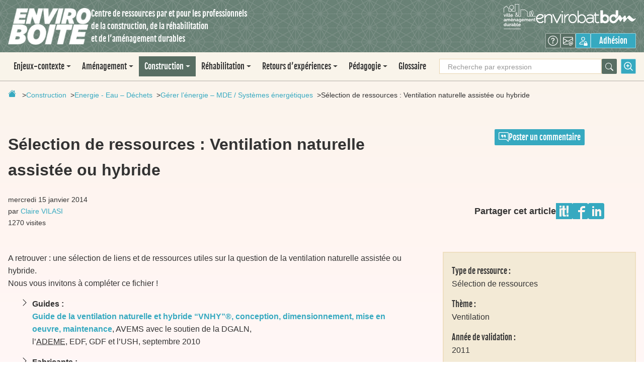

--- FILE ---
content_type: text/html; charset=utf-8
request_url: https://www.enviroboite.net/selection-de-ressources-ventilation-naturelle-assistee-ou-hybride?id_rubrique=64
body_size: 10644
content:

    <!DOCTYPE HTML>
<html class="page_article ltr fr no-js" lang="fr" dir="ltr">
	<head>
		<script>/*<![CDATA[*/(function(H){H.className=H.className.replace(/\bno-js\b/,'js')})(document.documentElement);/*]]>*/</script>
		<meta http-equiv="Content-Type" content="text/html; charset=utf-8">		
		<meta name="viewport" content="width=device-width, initial-scale=1">
<meta http-equiv="X-UA-Compatible" content="IE=edge">

<link rel="stylesheet" href="plugins/evb_theme/v4.1.7/squelettes/assets/css/main.min.css?1756030475">
<link rel="alternate" type="application/rss+xml" title="Syndiquer tout le site" href="spip.php?page=backend">
<link rel="icon" type="image/x-icon" href="plugins/evb_theme/v4.1.7/squelettes/favicon.ico">
<link rel="shortcut icon" type="image/x-icon" href="plugins/evb_theme/v4.1.7/squelettes/favicon.ico" />


<script type='text/javascript'>var var_zajax_content='content';</script><script>
var mediabox_settings={"auto_detect":true,"ns":"box","tt_img":true,"sel_g":"#documents_portfolio a[type='image\/jpeg'],#documents_portfolio a[type='image\/png'],#documents_portfolio a[type='image\/gif']","sel_c":".mediabox","str_ssStart":"Diaporama","str_ssStop":"Arr\u00eater","str_cur":"{current}\/{total}","str_prev":"Pr\u00e9c\u00e9dent","str_next":"Suivant","str_close":"Fermer","str_loading":"Chargement\u2026","str_petc":"Taper \u2019Echap\u2019 pour fermer","str_dialTitDef":"Boite de dialogue","str_dialTitMed":"Affichage d\u2019un media","splash_url":"","lity":{"skin":"_simple-dark","maxWidth":"90%","maxHeight":"90%","minWidth":"400px","minHeight":"","slideshow_speed":"2500","opacite":"0.9","defaultCaptionState":"expanded"}};
</script>
<!-- insert_head_css -->
<link rel="stylesheet" href="plugins-dist/mediabox/lib/lity/lity.css?1750342393"   >
<link rel="stylesheet" href="plugins-dist/mediabox/lity/css/lity.mediabox.css?1750342394"   >
<link rel="stylesheet" href="plugins-dist/mediabox/lity/skins/_simple-dark/lity.css?1750342447"   ><link rel='stylesheet'   href='plugins-dist/porte_plume/css/barre_outils.css?1750342342' >
<link rel='stylesheet'   href='local/cache-css/cssdyn-css_barre_outils_icones_css-b6ee62a4.css?1756030968' >
<link rel="stylesheet"  href="plugins/evb_theme/v4.1.7//squelettes/assets/css/socialtags.min.css?1746200266"  >
<link rel='stylesheet'   href='plugins/auto/mesfavoris/v4.0.0/css/mesfavoris.css?1750412794' >
<link rel="stylesheet"  href="plugins/auto/typo_guillemets/v2.1.1/css/typo_guillemets.css"  >
<link rel="stylesheet" type="text/css" href="plugins/auto/oembed/v3.4.0/css/oembed.css?1746200343" />
<script src="prive/javascript/jquery.js?1750342262" ></script>

<script src="prive/javascript/jquery.form.js?1750342261" ></script>

<script src="prive/javascript/jquery.autosave.js?1750342261" ></script>

<script src="prive/javascript/jquery.placeholder-label.js?1750342261" ></script>

<script src="prive/javascript/ajaxCallback.js?1750342261" ></script>

<script src="prive/javascript/js.cookie.js?1750342262" ></script>
<!-- insert_head -->
<script src="plugins-dist/mediabox/lib/lity/lity.js?1750342393" ></script>
<script src="plugins-dist/mediabox/lity/js/lity.mediabox.js?1750342394" ></script>
<script src="plugins-dist/mediabox/javascript/spip.mediabox.js?1750342303" ></script><script  src='plugins-dist/porte_plume/javascript/jquery.markitup_pour_spip.js?1750342336'></script>
<script  src='plugins-dist/porte_plume/javascript/jquery.previsu_spip.js?1750342336'></script>
<script  src='local/cache-js/jsdyn-javascript_porte_plume_start_js-e91acc79.js?1756030968'></script>
<script  src='prive/javascript/js.cookie.js?1750342262'></script>
<script src='local/cache-js/jsdyn-socialtags_js-ff1f00cb.js?1756027572' ></script>
<link rel="search" type="application/opensearchdescription+xml" title="EnviroBOITE" href="https://www.enviroboite.net/spip/spip.php?page=opensearch.xml" >
<link rel="stylesheet" href="plugins/auto/typoenluminee/v4.0.0/css/enluminurestypo.css"   >		<title>S&#233;lection de ressources : Ventilation naturelle assist&#233;e ou hybride - EnviroBOITE</title>
	<meta name="description" content="A retrouver : une s&#233;lection de liens et de ressources utiles sur la question de la ventilation naturelle assist&#233;e ou hybride. Nous vous invitons (&#8230;)">
	<link rel="canonical" href="https://www.enviroboite.net/selection-de-ressources-ventilation-naturelle-assistee-ou-hybride">	<!-- Plugin Métas + -->
<!-- Dublin Core -->
<link rel="schema.DC" href="https://purl.org/dc/elements/1.1/" />
<link rel="schema.DCTERMS" href="https://purl.org/dc/terms/" />
<meta name="DC.Format" content="text/html" />
<meta name="DC.Type" content="Text" />
<meta name="DC.Language" content="fr" />
<meta name="DC.Title" lang="fr" content="S&#233;lection de ressources : Ventilation naturelle assist&#233;e ou hybride &#8211; EnviroBOITE" />
<meta name="DC.Description.Abstract" lang="fr" content="A retrouver : une s&#233;lection de liens et de ressources utiles sur la question de la ventilation naturelle assist&#233;e ou hybride. Nous vous invitons &#224; compl&#233;ter ce fichier ! Guides : Guide de la&#8230;" />
<meta name="DC.Date" content="2011-07-29" />
<meta name="DC.Date.Modified" content="2016-09-30" />
<meta name="DC.Identifier" content="https://www.enviroboite.net/selection-de-ressources-ventilation-naturelle-assistee-ou-hybride" />
<meta name="DC.Publisher" content="EnviroBOITE" />
<meta name="DC.Source" content="https://www.enviroboite.net" />

<meta name="DC.Creator" content="VILASI_Claire" />


<meta name="DC.Subject" content="2011" />

<meta name="DC.Subject" content="S&#233;lection de ressources" />

<meta name="DC.Subject" content="Ventilation" />




<!-- Open Graph -->
 
<meta property="og:rich_attachment" content="true" />

<meta property="og:site_name" content="EnviroBOITE" />
<meta property="og:type" content="article" />
<meta property="og:title" content="S&#233;lection de ressources : Ventilation naturelle assist&#233;e ou hybride &#8211; EnviroBOITE" />
<meta property="og:locale" content="fr_FR" />
<meta property="og:url" content="https://www.enviroboite.net/selection-de-ressources-ventilation-naturelle-assistee-ou-hybride" />
<meta property="og:description" content="A retrouver : une s&#233;lection de liens et de ressources utiles sur la question de la ventilation naturelle assist&#233;e ou hybride. Nous vous invitons &#224; compl&#233;ter ce fichier ! Guides : Guide de la&#8230;" />

 

<meta property="og:image" content="https://www.enviroboite.net/local/cache-vignettes/L168xH88/d2616eb1e3b86a37dd4c7dd87f219f-29e49.png" />
<meta property="og:image:width" content="168" />
<meta property="og:image:height" content="88" />
<meta property="og:image:type" content="image/png" />



<meta property="article:published_time" content="2011-07-29" />
<meta property="article:modified_time" content="2016-09-30" />

<meta property="article:author" content="VILASI_Claire" />


<meta property="article:tag" content="2011" />

<meta property="article:tag" content="S&#233;lection de ressources" />

<meta property="article:tag" content="Ventilation" />
</head>
	<body>
	<header class="banner">
    <div class="banner_inner container">
        <div class="banner_logo">
            <a class="logo-site" rel="start home" href="https://www.enviroboite.net" aria-label="Accueil">
                <img
	src="local/cache-vignettes/L165xH73/siteon0-906f2.png?1747303037" class='logo-site_img' width='165' height='73' alt='EnviroBOITE' /></a>
            
            <p class="description-site">Centre de ressources par et pour les professionnels<br class='manualbr' />de la construction, de la réhabilitation <br class='manualbr' />et de l&#8217;aménagement durables
</p>
        </div>    
        <div class="logos banner_logos">
            <a class="link-logos" href="https://www.ville-amenagement-durable.org/" rel="external" target="_blank">
        <img
	src="local/cache-vignettes/L64xH50/vad-a0cfa.png?1747303112" width='64' height='50'
	alt="" />
    </a>

    <a class="link-logos" href="http://www.envirobatbdm.eu/" rel="external" target="_blank">
        <img
	src="local/cache-vignettes/L199xH27/evbdm-cbc71.png?1747303112" width='199' height='27'
	alt="" />
    </a>        </div>
        <nav class="banner_nav-account" aria-label="Gestion de l'espace personnel">
            <a class="banner_nav-link link-icon" href="a-propos-de-l-enviroboite" title="A propos">
                <svg xmlns="http://www.w3.org/2000/svg" width="20" height="20" fill="currentColor" class="icon icon--svg" viewBox="0 0 16 16" focusable="false" aria-hidden="true">
  <path d="M8 15A7 7 0 1 1 8 1a7 7 0 0 1 0 14zm0 1A8 8 0 1 0 8 0a8 8 0 0 0 0 16z"/>
  <path d="M5.255 5.786a.237.237 0 0 0 .241.247h.825c.138 0 .248-.113.266-.25.09-.656.54-1.134 1.342-1.134.686 0 1.314.343 1.314 1.168 0 .635-.374.927-.965 1.371-.673.489-1.206 1.06-1.168 1.987l.003.217a.25.25 0 0 0 .25.246h.811a.25.25 0 0 0 .25-.25v-.105c0-.718.273-.927 1.01-1.486.609-.463 1.244-.977 1.244-2.056 0-1.511-1.276-2.241-2.673-2.241-1.267 0-2.655.59-2.75 2.286zm1.557 5.763c0 .533.425.927 1.01.927.609 0 1.028-.394 1.028-.927 0-.552-.42-.94-1.029-.94-.584 0-1.009.388-1.009.94z"/>
</svg>
            </a>
            <a class="banner_nav-link link-icon" href="contact" title="Contact">
                <svg xmlns="http://www.w3.org/2000/svg" width="20" height="20" fill="currentColor" class="icon icon--svg" viewBox="0 0 16 16" focusable="false" aria-hidden="true">
  <path d="M2 2a2 2 0 0 0-2 2v8.01A2 2 0 0 0 2 14h5.5a.5.5 0 0 0 0-1H2a1 1 0 0 1-.966-.741l5.64-3.471L8 9.583l7-4.2V8.5a.5.5 0 0 0 1 0V4a2 2 0 0 0-2-2H2Zm3.708 6.208L1 11.105V5.383l4.708 2.825ZM1 4.217V4a1 1 0 0 1 1-1h12a1 1 0 0 1 1 1v.217l-7 4.2-7-4.2Z"/>
  <path d="M14.247 14.269c1.01 0 1.587-.857 1.587-2.025v-.21C15.834 10.43 14.64 9 12.52 9h-.035C10.42 9 9 10.36 9 12.432v.214C9 14.82 10.438 16 12.358 16h.044c.594 0 1.018-.074 1.237-.175v-.73c-.245.11-.673.18-1.18.18h-.044c-1.334 0-2.571-.788-2.571-2.655v-.157c0-1.657 1.058-2.724 2.64-2.724h.04c1.535 0 2.484 1.05 2.484 2.326v.118c0 .975-.324 1.39-.639 1.39-.232 0-.41-.148-.41-.42v-2.19h-.906v.569h-.03c-.084-.298-.368-.63-.954-.63-.778 0-1.259.555-1.259 1.4v.528c0 .892.49 1.434 1.26 1.434.471 0 .896-.227 1.014-.643h.043c.118.42.617.648 1.12.648Zm-2.453-1.588v-.227c0-.546.227-.791.573-.791.297 0 .572.192.572.708v.367c0 .573-.253.744-.564.744-.354 0-.581-.215-.581-.8Z"/>
</svg>
            </a>

             
            <a class="banner_nav-link link-icon is-neutral" href="spip.php?page=login&amp;url=selection-de-ressources-ventilation-naturelle-assistee-ou-hybride%3Fid_rubrique%3D64" rel="nofollow" title="Connexion">
                <svg xmlns="http://www.w3.org/2000/svg" width="20" height="20" fill="currentColor" class="icon icon--svg" viewBox="0 0 16 16" focusable="false" aria-hidden="true">
  <path d="M11 5a3 3 0 1 1-6 0 3 3 0 0 1 6 0ZM8 7a2 2 0 1 0 0-4 2 2 0 0 0 0 4Zm0 5.996V14H3s-1 0-1-1 1-4 6-4c.564 0 1.077.038 1.544.107a4.524 4.524 0 0 0-.803.918A10.46 10.46 0 0 0 8 10c-2.29 0-3.516.68-4.168 1.332-.678.678-.83 1.418-.832 1.664h5ZM9 13a1 1 0 0 1 1-1v-1a2 2 0 1 1 4 0v1a1 1 0 0 1 1 1v2a1 1 0 0 1-1 1h-4a1 1 0 0 1-1-1v-2Zm3-3a1 1 0 0 0-1 1v1h2v-1a1 1 0 0 0-1-1Z"/>
</svg>
            </a>
            <a class="banner_nav-link is-neutral" href="adherer-a-l-enviroboite">
                Adhésion
            </a>
            
        </nav>
    </div>  
    <div class="banner_navigation container">
        <div class="banner_search-bar">
             
            <div class="formulaire_spip formulaire_recherche searchform" id="formulaire_4a3d">
<form action="spip.php?page=recherche#ajaxsearch" method="get"><div class="editer-groupe editer-groupe--searchform">
	<input name="page" value="recherche" type="hidden"
>
	
	<input 
		type="search" 
		class="banner_input-search" 
		size="20" 
		name="recherche" 
		id="4a3d" 
		autocapitalize="off" 
		autocorrect="off"
		aria-label="Recherche par expression"
		placeholder="Recherche par expression"
	>
	<button class="banner_btn-search" type="submit" aria-label="Rechercher">
		<svg xmlns="http://www.w3.org/2000/svg" width="16" height="16" fill="currentColor" viewBox="0 0 16 16" focusable="false" class="icon icon--svg" aria-hidden="true">
  <path d="M11.742 10.344a6.5 6.5 0 1 0-1.397 1.398h-.001c.03.04.062.078.098.115l3.85 3.85a1 1 0 0 0 1.415-1.414l-3.85-3.85a1.007 1.007 0 0 0-.115-.1zM12 6.5a5.5 5.5 0 1 1-11 0 5.5 5.5 0 0 1 11 0z"/>
</svg>
	</button>
</div></form>
</div>
            <a rel="nofollow" class="banner_nav-link link-icon is-neutral" href="spip.php?page=recherche" title="Recherche avancée">
                <svg width="25" height="25" viewBox="0 0 24 24" fill="currentColor" xmlns="http://www.w3.org/2000/svg" focusable="false" class="icon icon--svg" aria-hidden="true">
<path d="M10.77 18.3C9.2807 18.3 7.82485 17.8584 6.58655 17.031C5.34825 16.2036 4.38311 15.0275 3.81318 13.6516C3.24325 12.2757 3.09413 10.7616 3.38468 9.30096C3.67523 7.84029 4.39239 6.49857 5.44548 5.44548C6.49857 4.39239 7.84029 3.67523 9.30096 3.38468C10.7616 3.09413 12.2757 3.24325 13.6516 3.81318C15.0275 4.38311 16.2036 5.34825 17.031 6.58655C17.8584 7.82485 18.3 9.2807 18.3 10.77C18.3 11.7588 18.1052 12.738 17.7268 13.6516C17.3484 14.5652 16.7937 15.3953 16.0945 16.0945C15.3953 16.7937 14.5652 17.3484 13.6516 17.7268C12.738 18.1052 11.7588 18.3 10.77 18.3ZM10.77 4.74999C9.58331 4.74999 8.42327 5.10189 7.43657 5.76118C6.44988 6.42046 5.68084 7.35754 5.22672 8.45389C4.77259 9.55025 4.65377 10.7566 4.88528 11.9205C5.11679 13.0844 5.68824 14.1535 6.52735 14.9926C7.36647 15.8317 8.43556 16.4032 9.59945 16.6347C10.7633 16.8662 11.9697 16.7474 13.0661 16.2933C14.1624 15.8391 15.0995 15.0701 15.7588 14.0834C16.4181 13.0967 16.77 11.9367 16.77 10.75C16.77 9.15869 16.1379 7.63257 15.0126 6.50735C13.8874 5.38213 12.3613 4.74999 10.77 4.74999Z"/>
<path d="M20 20.75C19.9015 20.7504 19.8038 20.7312 19.7128 20.6934C19.6218 20.6557 19.5392 20.6001 19.47 20.53L15.34 16.4C15.2075 16.2578 15.1354 16.0697 15.1388 15.8754C15.1422 15.6811 15.221 15.4958 15.3584 15.3583C15.4958 15.2209 15.6812 15.1422 15.8755 15.1388C16.0698 15.1354 16.2578 15.2075 16.4 15.34L20.53 19.47C20.6704 19.6106 20.7493 19.8012 20.7493 20C20.7493 20.1987 20.6704 20.3893 20.53 20.53C20.4608 20.6001 20.3782 20.6557 20.2872 20.6934C20.1962 20.7312 20.0985 20.7504 20 20.75Z" />
<path d="M10.75 14C10.5519 13.9974 10.3626 13.9176 10.2225 13.7775C10.0824 13.6374 10.0026 13.4481 10 13.25V8.25C10 8.05109 10.079 7.86032 10.2197 7.71967C10.3603 7.57902 10.5511 7.5 10.75 7.5C10.9489 7.5 11.1397 7.57902 11.2803 7.71967C11.421 7.86032 11.5 8.05109 11.5 8.25V13.25C11.4974 13.4481 11.4176 13.6374 11.2775 13.7775C11.1374 13.9176 10.9481 13.9974 10.75 14Z" />
<path d="M13.25 11.5H8.25C8.05109 11.5 7.86032 11.421 7.71967 11.2803C7.57902 11.1397 7.5 10.9489 7.5 10.75C7.5 10.5511 7.57902 10.3603 7.71967 10.2197C7.86032 10.079 8.05109 10 8.25 10H13.25C13.4489 10 13.6397 10.079 13.7803 10.2197C13.921 10.3603 14 10.5511 14 10.75C14 10.9489 13.921 11.1397 13.7803 11.2803C13.6397 11.421 13.4489 11.5 13.25 11.5Z" />
</svg>
            </a>
        </div>
        <button class="burger" type="button" data-bs-toggle="collapse" data-bs-target="#navigation" aria-controls="navigation" aria-expanded="false" aria-label="Permutter la navigation">
            <svg xmlns="http://www.w3.org/2000/svg" width="40" height="40" fill="currentColor" class="icon icon--svg" viewBox="0 0 16 16" focusable="false" aria-hidden="true">
  <path fill-rule="evenodd" d="M2.5 12a.5.5 0 0 1 .5-.5h10a.5.5 0 0 1 0 1H3a.5.5 0 0 1-.5-.5zm0-4a.5.5 0 0 1 .5-.5h10a.5.5 0 0 1 0 1H3a.5.5 0 0 1-.5-.5zm0-4a.5.5 0 0 1 .5-.5h10a.5.5 0 0 1 0 1H3a.5.5 0 0 1-.5-.5z"/>
</svg>
        </button>  
        <nav id="navigation" class="navigation-rubriques" aria-label="Par rubriques">
            <ul class="nav" role="menubar">
	
	
	<li class="nav__item nav__item--collapse" role="presentation">
		<button
			data-bs-target="#secteur-1" 
			class="nav__link nav__link--toggle" 
			data-bs-toggle="collapse" 
			role="button" 
			aria-controls="#secteur-1"
			aria-haspopup="true"
			aria-expanded="false">Enjeux-contexte</button>

		<ul 
			id="secteur-1" 
			class="nav nav--submenu collapse" 
			role="menu" 
			aria-label="Enjeux-contexte" 
			data-bs-parent="#navigation">
			
			<li class="nav__item" role="presentation">
				<a role="menuitem" href="enjeux-contexte" class="nav__link nav__link--submenu">Tous les résultats de la rubrique</a>
				
			</li>
			
			<li class="nav__item" role="presentation">
				
				<a role="menuitem" href="contexte-politique-et-reglementaire" class="nav__link nav__link--submenu">Contexte politique et réglementaire </a>
				
				
			</li>
			
			<li class="nav__item" role="presentation">
				
				<a role="menuitem" href="aides-financieres-incitations-et-marches" class="nav__link nav__link--submenu">Aides financières, incitations et marchés</a>
				
				
			</li>
			
			<li class="nav__item" role="presentation">
				
				<a role="menuitem" href="demarches-certifications-labels" class="nav__link nav__link--submenu nav__link--has-submenu">Démarches certifications labels</a>
				
				<ul class="nav nav--submenu">
					
					<li class="nav__item" role="presentation">
						<a role="menuitem" href="demarche-batiments-durables-mediterraneens" class="nav__link nav__link--submenu">Démarche Bâtiments Durables Méditerranéens</a>
						
					</li>
					
					<li class="nav__item" role="presentation">
						<a role="menuitem" href="demarche-quartiers-durables-mediterraneens" class="nav__link nav__link--submenu">Démarche Quartiers Durables Méditerranéens</a>
						
					</li>
					
					<li class="nav__item" role="presentation">
						<a role="menuitem" href="revue-de-projets-auvergne-rhone-alpes" class="nav__link nav__link--submenu">Revue de projets Auvergne Rhône-Alpes</a>
						
					</li>
					
				</ul>
				
			</li>
			
			<li class="nav__item" role="presentation">
				
				<a role="menuitem" href="enjeux-et-responsabilites" class="nav__link nav__link--submenu nav__link--has-submenu">Enjeux et responsabilités</a>
				
				<ul class="nav nav--submenu">
					
					<li class="nav__item" role="presentation">
						<a role="menuitem" href="developpement-durable" class="nav__link nav__link--submenu">Développement durable</a>
						
					</li>
					
					<li class="nav__item" role="presentation">
						<a role="menuitem" href="changement-climatique" class="nav__link nav__link--submenu">Changement climatique</a>
						
					</li>
					
					<li class="nav__item" role="presentation">
						<a role="menuitem" href="biodiversite-epuisement-des-ressources" class="nav__link nav__link--submenu">Biodiversité - Epuisement des ressources</a>
						
					</li>
					
					<li class="nav__item" role="presentation">
						<a role="menuitem" href="volets-economique-et-social" class="nav__link nav__link--submenu">Volets économique et social</a>
						
					</li>
					
					<li class="nav__item" role="presentation">
						<a role="menuitem" href="gouvernance-et-education" class="nav__link nav__link--submenu">Gouvernance et éducation</a>
						
					</li>
					
					<li class="nav__item" role="presentation">
						<a role="menuitem" href="sante" class="nav__link nav__link--submenu">Santé</a>
						
					</li>
					
					<li class="nav__item" role="presentation">
						<a role="menuitem" href="energie" class="nav__link nav__link--submenu">Energie</a>
						
					</li>
					
					<li class="nav__item" role="presentation">
						<a role="menuitem" href="economie-circulaire-reemploi" class="nav__link nav__link--submenu">Economie circulaire - Réemploi</a>
						
					</li>
					
				</ul>
				
			</li>
			
		</ul>
	</li>
	

	
	<li class="nav__item nav__item--collapse" role="presentation">
		<button
			data-bs-target="#secteur-2" 
			class="nav__link nav__link--toggle" 
			data-bs-toggle="collapse" 
			role="button" 
			aria-controls="#secteur-2"
			aria-haspopup="true"
			aria-expanded="false">Aménagement</button>

		<ul 
			id="secteur-2" 
			class="nav nav--submenu collapse" 
			role="menu" 
			aria-label="Am&#233;nagement" 
			data-bs-parent="#navigation">
			
			<li class="nav__item" role="presentation">
				<a role="menuitem" href="amenagement" class="nav__link nav__link--submenu">Tous les résultats de la rubrique</a>
				
			</li>
			
			<li class="nav__item" role="presentation">
				
				<a role="menuitem" href="inserer-le-projet-dans-son-territoire" class="nav__link nav__link--submenu">Insérer le projet dans son territoire</a>
				
				
			</li>
			
			<li class="nav__item" role="presentation">
				
				<a role="menuitem" href="methode-et-gestion-de-projets" class="nav__link nav__link--submenu">Méthode et gestion de projets </a>
				
				
			</li>
			
			<li class="nav__item" role="presentation">
				
				<a role="menuitem" href="favoriser-le-transport-durable" class="nav__link nav__link--submenu">Favoriser le transport durable</a>
				
				
			</li>
			
			<li class="nav__item" role="presentation">
				
				<a role="menuitem" href="favoriser-la-mixite-sociale-et-fonctionnelle" class="nav__link nav__link--submenu">Favoriser la mixité sociale et fonctionnelle</a>
				
				
			</li>
			
			<li class="nav__item" role="presentation">
				
				<a role="menuitem" href="gerer-l-energie" class="nav__link nav__link--submenu">Gérer l&#8217;énergie</a>
				
				
			</li>
			
			<li class="nav__item" role="presentation">
				
				<a role="menuitem" href="gerer-l-eau" class="nav__link nav__link--submenu">Gérer l&#8217;eau</a>
				
				
			</li>
			
			<li class="nav__item" role="presentation">
				
				<a role="menuitem" href="gerer-les-dechets-d-activite" class="nav__link nav__link--submenu">Gérer les déchets d&#8217;activité</a>
				
				
			</li>
			
			<li class="nav__item" role="presentation">
				
				<a role="menuitem" href="favoriser-le-confort-la-sante-et-la-qualite-des-ambiances" class="nav__link nav__link--submenu">Favoriser le confort la santé et la qualité des ambiances</a>
				
				
			</li>
			
			<li class="nav__item" role="presentation">
				
				<a role="menuitem" href="construire-les-batiments-et-les-espaces-exterieurs" class="nav__link nav__link--submenu">Construire les batiments et les espaces extérieurs </a>
				
				
			</li>
			
			<li class="nav__item" role="presentation">
				
				<a role="menuitem" href="favoriser-la-concertation-et-la-participation" class="nav__link nav__link--submenu">Favoriser la concertation et la participation</a>
				
				
			</li>
			
			<li class="nav__item" role="presentation">
				
				<a role="menuitem" href="assurer-la-gestion-de-l-amenagement" class="nav__link nav__link--submenu">Assurer la gestion de l&#8217;aménagement</a>
				
				
			</li>
			
			<li class="nav__item" role="presentation">
				
				<a role="menuitem" href="mener-une-etude-economique-globale" class="nav__link nav__link--submenu">Mener une étude économique globale</a>
				
				
			</li>
			
		</ul>
	</li>
	

	
	<li class="nav__item nav__item--collapse" role="presentation">
		<button
			data-bs-target="#secteur-3" 
			class="nav__link nav__link--toggle nav__link--is-current" 
			data-bs-toggle="collapse" 
			role="button" 
			aria-controls="#secteur-3"
			aria-haspopup="true"
			aria-expanded="false">Construction</button>

		<ul 
			id="secteur-3" 
			class="nav nav--submenu collapse" 
			role="menu" 
			aria-label="Construction" 
			data-bs-parent="#navigation">
			
			<li class="nav__item" role="presentation">
				<a role="menuitem" href="construction" class="nav__link nav__link--submenu">Tous les résultats de la rubrique</a>
				
			</li>
			
			<li class="nav__item" role="presentation">
				
				<a role="menuitem" href="methode-et-gestion-de-projets-40" class="nav__link nav__link--submenu">Méthode et gestion de projets</a>
				
				
			</li>
			
			<li class="nav__item" role="presentation">
				
				<a role="menuitem" href="insertion-dans-le-territoire" class="nav__link nav__link--submenu">Insertion dans le territoire </a>
				
				
			</li>
			
			<li class="nav__item" role="presentation">
				
				<a role="menuitem" href="energie-eau-dechets" class="nav__link nav__link--submenu nav__link--has-submenu">Energie - Eau – Déchets</a>
				
				<ul class="nav nav--submenu">
					
					<li class="nav__item" role="presentation">
						<span aria-current="page" class="nav__link nav__link--submenu nav__link--is-current">Gérer l’énergie – MDE / Systèmes énergétiques</span>
					</li>
					
					<li class="nav__item" role="presentation">
						<a role="menuitem" href="gerer-l-energie-energies-renouvelables" class="nav__link nav__link--submenu">Gérer l’énergie – Energies renouvelables</a>
						
					</li>
					
					<li class="nav__item" role="presentation">
						<a role="menuitem" href="gerer-l-eau-68" class="nav__link nav__link--submenu">Gérer l’eau</a>
						
					</li>
					
					<li class="nav__item" role="presentation">
						<a role="menuitem" href="gerer-les-dechets-d-activites" class="nav__link nav__link--submenu">Gérer les déchets d’activités</a>
						
					</li>
					
				</ul>
				
			</li>
			
			<li class="nav__item" role="presentation">
				
				<a role="menuitem" href="enveloppe-materiaux-chantier" class="nav__link nav__link--submenu nav__link--has-submenu">Enveloppe - Matériaux - Chantier</a>
				
				<ul class="nav nav--submenu">
					
					<li class="nav__item" role="presentation">
						<a role="menuitem" href="concevoir-l-enveloppe-du-batiment" class="nav__link nav__link--submenu">Concevoir l&#8217;enveloppe du bâtiment</a>
						
					</li>
					
					<li class="nav__item" role="presentation">
						<a role="menuitem" href="choisir-les-procedes-et-materiaux-durables" class="nav__link nav__link--submenu">Choisir les procédés et matériaux durables  </a>
						
					</li>
					
					<li class="nav__item" role="presentation">
						<a role="menuitem" href="realiser-un-chantier-a-faible-nuisance" class="nav__link nav__link--submenu">Réaliser un chantier à faible nuisance </a>
						
					</li>
					
				</ul>
				
			</li>
			
			<li class="nav__item" role="presentation">
				
				<a role="menuitem" href="conforts-et-sante" class="nav__link nav__link--submenu">Conforts et santé</a>
				
				
			</li>
			
			<li class="nav__item" role="presentation">
				
				<a role="menuitem" href="approche-economique-globale" class="nav__link nav__link--submenu">Approche économique globale</a>
				
				
			</li>
			
			<li class="nav__item" role="presentation">
				
				<a role="menuitem" href="exploitation-et-gestion" class="nav__link nav__link--submenu">Exploitation et gestion </a>
				
				
			</li>
			
			<li class="nav__item" role="presentation">
				
				<a role="menuitem" href="garantir-la-qualite-d-usage" class="nav__link nav__link--submenu">Garantir la qualité d’usage</a>
				
				
			</li>
			
		</ul>
	</li>
	

	
	<li class="nav__item nav__item--collapse" role="presentation">
		<button
			data-bs-target="#secteur-4" 
			class="nav__link nav__link--toggle" 
			data-bs-toggle="collapse" 
			role="button" 
			aria-controls="#secteur-4"
			aria-haspopup="true"
			aria-expanded="false">Réhabilitation</button>

		<ul 
			id="secteur-4" 
			class="nav nav--submenu collapse" 
			role="menu" 
			aria-label="R&#233;habilitation" 
			data-bs-parent="#navigation">
			
			<li class="nav__item" role="presentation">
				<a role="menuitem" href="rehabilitation" class="nav__link nav__link--submenu">Tous les résultats de la rubrique</a>
				
			</li>
			
			<li class="nav__item" role="presentation">
				
				<a role="menuitem" href="methode-et-gestion-de-projets-78" class="nav__link nav__link--submenu">Méthode et gestion de projets</a>
				
				
			</li>
			
			<li class="nav__item" role="presentation">
				
				<a role="menuitem" href="techniques" class="nav__link nav__link--submenu">Techniques</a>
				
				
			</li>
			
			<li class="nav__item" role="presentation">
				
				<a role="menuitem" href="plateforme-de-la-renovation" class="nav__link nav__link--submenu">Plateformes de la Rénovation</a>
				
				
			</li>
			
		</ul>
	</li>
	

	
	<li class="nav__item nav__item--collapse" role="presentation">
		<button
			data-bs-target="#secteur-7" 
			class="nav__link nav__link--toggle" 
			data-bs-toggle="collapse" 
			role="button" 
			aria-controls="#secteur-7"
			aria-haspopup="true"
			aria-expanded="false">Retours d&#8217;expériences</button>

		<ul 
			id="secteur-7" 
			class="nav nav--submenu collapse" 
			role="menu" 
			aria-label="Retours d&#039;exp&#233;riences" 
			data-bs-parent="#navigation">
			
			<li class="nav__item" role="presentation">
				<a role="menuitem" href="retours-d-experiences" class="nav__link nav__link--submenu">Tous les résultats de la rubrique</a>
				
			</li>
			
			<li class="nav__item" role="presentation">
				
				<a role="menuitem" href="amenagement-47" class="nav__link nav__link--submenu">Aménagement</a>
				
				
			</li>
			
			<li class="nav__item" role="presentation">
				
				<a role="menuitem" href="construction-46" class="nav__link nav__link--submenu">Construction</a>
				
				
			</li>
			
			<li class="nav__item" role="presentation">
				
				<a role="menuitem" href="rehabilitation-48" class="nav__link nav__link--submenu">Réhabilitation</a>
				
				
			</li>
			
			<li class="nav__item" role="presentation">
				
				<a role="menuitem" href="wiki-bd-les-retours-d-experiences-collaboratifs" class="nav__link nav__link--submenu">Wiki-BD, les retours d&#8217;expériences collaboratifs</a>
				
				
			</li>
			
		</ul>
	</li>
	

	
	<li class="nav__item nav__item--collapse" role="presentation">
		<button
			data-bs-target="#secteur-8" 
			class="nav__link nav__link--toggle" 
			data-bs-toggle="collapse" 
			role="button" 
			aria-controls="#secteur-8"
			aria-haspopup="true"
			aria-expanded="false">Pédagogie</button>

		<ul 
			id="secteur-8" 
			class="nav nav--submenu collapse" 
			role="menu" 
			aria-label="P&#233;dagogie" 
			data-bs-parent="#navigation">
			
			<li class="nav__item" role="presentation">
				<a role="menuitem" href="pedagogie-8" class="nav__link nav__link--submenu">Tous les résultats de la rubrique</a>
				
			</li>
			
			<li class="nav__item" role="presentation">
				
				<a role="menuitem" href="supports-d-intervention" class="nav__link nav__link--submenu">Supports d&#8217;intervention</a>
				
				
			</li>
			
			<li class="nav__item" role="presentation">
				
				<a role="menuitem" href="supports-de-cours" class="nav__link nav__link--submenu">Supports de cours</a>
				
				
			</li>
			
			<li class="nav__item" role="presentation">
				
				<a role="menuitem" href="outils-pedagogiques-et-grand-public" class="nav__link nav__link--submenu">Outils pédagogiques et grand public</a>
				
				
			</li>
			
			<li class="nav__item" role="presentation">
				
				<a role="menuitem" href="travaux-d-etudiants" class="nav__link nav__link--submenu">Travaux d’étudiants</a>
				
				
			</li>
			
		</ul>
	</li>
	

	 
	<li class="nav__item">
		<a role="menuitem" href="glossaire" class="nav__link">Glossaire</a>
		
	</li>
</ul>        </nav>
    </div>
</header>	<main>
    <nav class="ariane" aria-label="Fil d'ariane">
        <ol class="container ariane_list">
            <li class="ariane_item">
                <a class="ariane_link" href="https://www.enviroboite.net/" rel="start" aria-label="Retour à la page d'accueil">
                    <svg xmlns="http://www.w3.org/2000/svg" width="16" height="16" fill="currentColor" viewBox="0 0 16 16" focusable="false" class="icon icon--svg" aria-hidden="true">
  <path d="M8.707 1.5a1 1 0 0 0-1.414 0L.646 8.146a.5.5 0 0 0 .708.708L8 2.207l6.646 6.647a.5.5 0 0 0 .708-.708L13 5.793V2.5a.5.5 0 0 0-.5-.5h-1a.5.5 0 0 0-.5.5v1.293L8.707 1.5Z"/>
  <path d="m8 3.293 6 6V13.5a1.5 1.5 0 0 1-1.5 1.5h-9A1.5 1.5 0 0 1 2 13.5V9.293l6-6Z"/>
</svg>
                </a>
            </li>
            <li class="ariane_item"><a class="ariane_link" href="construction">Construction</a></li><li class="ariane_item"><a class="ariane_link" href="energie-eau-dechets">Energie - Eau – Déchets</a></li><li class="ariane_item"><a class="ariane_link" href="gerer-l-energie-mde-systemes-energetiques">Gérer l’énergie – MDE / Systèmes énergétiques</a></li>
            <li class="ariane_item"><span aria-current="page">Sélection de ressources&nbsp;: Ventilation naturelle assistée ou hybride</span></li>
        </ol>
    </nav>

    <article class="article h-entry container publie">
        <header class="article_header">
            
            <div class="article_header_title">
                
                <h1 class="crayon article-titre-50 surlignable entry-title">Sélection de ressources&nbsp;: Ventilation naturelle assistée ou hybride</h1>
                
                <p class="info-publi">
                    <time class="published" title="2014-01-15T08:43:12Z">mercredi 15 janvier 2014</time><br>
                    par  <span class="vcard author"><a class="url fn spip_in" href="vilasi-claire">Claire VILASI</a></span></span>
                    <br>  1270 visites
                </p>
               
            </div>
        </header> 
        <div class="article_contenu">
            
            <div class="crayon article-texte-50 texte surlignable clearfix"><p>A retrouver&nbsp;: une sélection de liens et de ressources utiles sur la question de la ventilation naturelle assistée ou hybride. <br class='manualbr' />Nous vous invitons à compléter ce fichier&nbsp;!</p>
<ul class="spip" role="list"><li> <strong>Guides&nbsp;:</strong> <br class='manualbr' /><strong><a href="http://www.vti.fr/sites/pages/medias/pdf/Guide_ventilation_naturelle_hybride/Guide_de_la_ventilation_naturelle_et_hybride_VNHy_AVEMS.pdf" class="spip_out" rel="external">Guide de la ventilation naturelle et hybride &#8220;VNHY&#8221;®, conception, dimensionnement, mise en oeuvre, maintenance</a></strong>, AVEMS avec le soutien de la DGALN,<br class='autobr' />
l’<abbr title="Agence de l’environnement et de la maîtrise de l’énergie">ADEME</abbr>, EDF, GDF et l’USH, septembre 2010</li></ul><ul class="spip" role="list"><li> <strong>Fabricants&nbsp;:</strong> <br class='manualbr' /><a href="https://www.astato.com" class="spip_out" rel="external">ASTATO</a><br class='manualbr' /><a href="http://www.vti.fr" class="spip_out" rel="external">VTI France</a> (<a href="http://www.vti.fr/sites/pages/medias/pdf/Ventileco/Ventilation-Naturelle-Hybride-Ventileco-VTI.pdf" class="spip_out" rel="external">guide</a>)<br class='manualbr' /><a href="https://www.acthys-gie.fr" class="spip_out" rel="external">ACTHYS</a></li></ul><ul class="spip" role="list"><li> <strong>Expériences&nbsp;:</strong><br class='manualbr' /><strong>Vent nouveau sur la ventilation naturelle</strong> (17/11/11)<br class='manualbr' />L’architecte Philippe Madec et son équipe ont installé pour la première fois en France, à Saint-Nazaire, un système de ventilation naturelle assistée et contrôlée (VNAC) dans des logements collectifs.<br class='manualbr' /><a href="http://www.lemoniteur.fr/145-logement/article/actualite/867216-vent-nouveau-sur-la-ventilation-naturelle" class="spip_url spip_out auto" rel="nofollow external">http://www.lemoniteur.fr/145-logement/article/actualite/867216-vent-nouveau-sur-la-ventilation-naturelle</a></li></ul></div>
            

            

            

              

            
            

            <hr>
        </div>
        <div class="article_metas">
                 
             <div class="encart"><dl class="mots">
<dt class="mots_groupe">Type de ressource&nbsp;:&nbsp;</dt>
<dd class="mots_titre">Sélection de ressources</dd>
 </dl><dl class="mots">
<dt class="mots_groupe">Thème&nbsp;:&nbsp;</dt>
<dd class="mots_titre">Ventilation</dd>
 </dl><dl class="mots">
<dt class="mots_groupe">Année de validation&nbsp;:&nbsp;</dt>
<dd class="mots_titre">2011</dd></dl></div>   
        </div> 
        <aside class="article_aside">
            
            <nav class="nav-aside">
                  
                
                 
                <a class="btn btn--connect btn--icon" href="#form">
                    <svg xmlns="http://www.w3.org/2000/svg" width="20" height="20" fill="currentColor" class="icon icon--svg" viewBox="0 0 16 16" focusable="false" aria-hidden="true">
  <path d="M2 1a1 1 0 0 0-1 1v8a1 1 0 0 0 1 1h9.586a2 2 0 0 1 1.414.586l2 2V2a1 1 0 0 0-1-1H2zm12-1a2 2 0 0 1 2 2v12.793a.5.5 0 0 1-.854.353l-2.853-2.853a1 1 0 0 0-.707-.293H2a2 2 0 0 1-2-2V2a2 2 0 0 1 2-2h12z"/>
  <path d="M7.066 4.76A1.665 1.665 0 0 0 4 5.668a1.667 1.667 0 0 0 2.561 1.406c-.131.389-.375.804-.777 1.22a.417.417 0 1 0 .6.58c1.486-1.54 1.293-3.214.682-4.112zm4 0A1.665 1.665 0 0 0 8 5.668a1.667 1.667 0 0 0 2.561 1.406c-.131.389-.375.804-.777 1.22a.417.417 0 1 0 .6.58c1.486-1.54 1.293-3.214.682-4.112z"/>
</svg>   
                    Poster un commentaire            
                </a>
                <!--evb_theme_pipeline-->
                      
            </nav>
             
            <div class="article_share">
                <h2 class="h4">Partager cet article</h2>
                <div id="socialtags">
<a 
	href="https://www.scoop.it" 
	class="scoopit-button" 
	scit-position="none" 
	scit-url="https://www.enviroboite.net/selection-de-ressources-ventilation-naturelle-assistee-ou-hybride" >
	<svg xmlns="http://www.w3.org/2000/svg" viewBox="0 0 48 48" focusable="false" class="icon icon--svg" aria-hidden="true" width="32" height="32">
  <path fill="currentColor" fill-rule="evenodd" d="M0 48V0h48v48H0Zm31.356-33.523.848 16.665c1.237-.024 3.285-.017 4.523-.005l.838-16.72.016-6.71h-6.228l.003 6.77Zm-5.465-6.764-6.207-.004.009 8.196-9.285-.001.014 12.052.002 12.067h6.164l-.018-19.865 3.11-.002-.006 14.26c0 .72.043 1.437.136 2.151.258 2.052 1.135 3.11 3.04 3.489 2.101.417 4.498.201 6.605-.024l.01-4.246c-.143.004-1.417.004-1.557 0-1.367-.047-1.997-.625-2.004-1.993l-.018-13.639 3.576.002.002-4.231-3.581-.002.008-8.21Zm-9.344 0c-1.755.02-4.35.016-6.104 0l-.01 5.313h6.11l.004-5.313Zm14.811 26.342h6.199v5.959h-6.199v-5.959Z"/>
</svg>

</a>
</div>
<script src="https://www.scoop.it/button/scit.js"></script>
            </div>
        </aside>
         
        <div class="article_comments">
            <a href="#forum" name="forum" id="forum"></a>


<p>Aucun commentaire</p>            <div id="form" class="article_forum">
                <h2 class="forum-titre">Un message, un commentaire ?</h2>
                <div class="formulaire_spip formulaire_forum ajax" id="formulaire_forum">




 
<div class="encart">
	<p class="explication">Pour participer et poster un commentaire, merci de vous identifier :</p>
	<p class="retour">
		<a class="btn btn--neutral" href="spip.php?page=login&amp;url=selection-de-ressources-ventilation-naturelle-assistee-ou-hybride%3Fid_rubrique%3D64">Connexion</a>
		<a class="btn btn--neutral" href="adherer-a-l-enviroboite">Adhésion</a>
	</p>
</div>


</div>
            </div>
        </div>
    </article>

</main>	<footer class="footer">
    
    <div class="container partners">
    <div class="partners-text">
        L’EnviroBOITE est co-financée par l’Union Européenne.<br class='autobr' />
L’Europe s’engage en Provence-Alpes-Côte d’Azur<br class='autobr' />
&amp; en Auvergne-Rhône-Alpes<br class='autobr' />
avec le Fonds Européen de Développement Régional.
						
    </div>
    
        <img src='local/cache-vignettes/L312xH67/ra-7c8e8.png?1747303115' width='312' height='67' alt='R&#233;gion Auvergne Rh&#244;ne-Alpes' />
    
        <img src='local/cache-vignettes/L55xH75/rf-89c2f.png?1747303115' width='55' height='75' alt='R&#233;publique Fran&#231;aise' />
    
        <img src='local/cache-vignettes/L68xH75/ademe-2d313.png?1747303115' width='68' height='75' alt='Ademe' />
    
        <img src='local/cache-vignettes/L142xH75/paca-13398.png?1747303115' width='142' height='75' alt='R&#233;gion PACA' />
    
        <img src='local/cache-vignettes/L112xH75/europe-55a33.png?1747303115' width='112' height='75' alt='Europe' />
    
</div>
    
    <div class="container footer_inner">

        <p class="footer-text">&copy; 2006-2026 EnviroBOITE</p>
        <nav class="footer_nav">

            <a class="footer-link" href="spip.php?page=backend" rel="alternate" aria-label="Syndiquer tout le site">
                <svg xmlns="http://www.w3.org/2000/svg" width="24" height="24" fill="currentColor" class="icone_svg" viewBox="0 0 16 16" focusable="false" aria-hidden="true">
  <path d="M5.5 12a1.5 1.5 0 1 1-3 0 1.5 1.5 0 0 1 3 0zm-3-8.5a1 1 0 0 1 1-1c5.523 0 10 4.477 10 10a1 1 0 1 1-2 0 8 8 0 0 0-8-8 1 1 0 0 1-1-1zm0 4a1 1 0 0 1 1-1 6 6 0 0 1 6 6 1 1 0 1 1-2 0 4 4 0 0 0-4-4 1 1 0 0 1-1-1z"/>
</svg>
            </a>

            <span class="sr-only">|</span>
            <a class="footer-link" rel="search" href="a-propos-de-l-enviroboite">A propos</a>

            <span class="sr-only">|</span>
            <a class="footer-link" rel="search" href="contact">Contact</a>

            <span class="sr-only">|</span>
            <a class="footer-link" rel="search" href="spip.php?page=plan">Plan du site</a>

            <span class="sr-only">|</span>
            <a class="footer-link" href="mentions-legales">Mentions légales</a>
            
            <span class="sr-only">|</span>
             
            <a class="footer-link" href="spip.php?page=login&amp;url=spip.php%3Faction%3Dcron" rel="nofollow">Se connecter</a>
            <span class="sr-only">|</span>
            <a class="footer-link" href="adherer-a-l-enviroboite">Adhésion</a>
            
                
        </nav>
        <div class="logos footer_logos">
            <a class="link-logos" href="https://www.ville-amenagement-durable.org/" rel="external" target="_blank">
        <img
	src="local/cache-vignettes/L64xH50/vad-a0cfa.png?1747303112" width='64' height='50'
	alt="" />
    </a>

    <a class="link-logos" href="http://www.envirobatbdm.eu/" rel="external" target="_blank">
        <img
	src="local/cache-vignettes/L199xH27/evbdm-cbc71.png?1747303112" width='199' height='27'
	alt="" />
    </a>        </div>        
        <a class="footer-link footer-link--gotop" href="#" aria-label="Haut de page">
            <svg xmlns="http://www.w3.org/2000/svg" width="40" height="40" fill="currentColor" class="icone_svg" viewBox="0 0 16 16" focusable="false" aria-hidden="true">
  <path fill-rule="evenodd" d="M8 12a.5.5 0 0 0 .5-.5V5.707l2.146 2.147a.5.5 0 0 0 .708-.708l-3-3a.5.5 0 0 0-.708 0l-3 3a.5.5 0 1 0 .708.708L7.5 5.707V11.5a.5.5 0 0 0 .5.5z"/>
</svg>
        </a>
    </div>
</footer>
<script src="plugins/evb_theme/v4.1.7/squelettes/assets/js/bootstrap.bundle.min.js?1756030471"></script>
<script src="plugins/evb_theme/v4.1.7/squelettes/assets/js/main.js?1756030471"></script>	</body></html>

--- FILE ---
content_type: text/css
request_url: https://www.enviroboite.net/plugins/evb_theme/v4.1.7/squelettes/assets/css/main.min.css?1756030475
body_size: 9181
content:
.contact_vcards,.comments-items,.nav,.pagination-items{margin:0;padding:0;list-style:none}.sr-only{position:absolute !important;border:0 !important;height:1px !important;width:1px !important;padding:0 !important;overflow:hidden !important;-webkit-clip-path:polygon(0, 0, 0, 0) !important;clip-path:polygon(0, 0, 0, 0) !important}.is-hidden,[hidden]{display:none}[type=button],[type=submit],[type=reset],.page-numbers,.btn,.pagination-item-label{display:inline-block;padding:0 1.6rem;text-decoration:none;text-align:center;border-radius:.2rem;line-height:2;transition:all .5s}[type=button]:hover,[type=submit]:hover,[type=reset]:hover,.page-numbers:hover,.btn:hover,.pagination-item-label:hover,[type=button]:focus,[type=submit]:focus,[type=reset]:focus,.page-numbers:focus,.btn:focus,.pagination-item-label:focus,[type=button]:active,[type=submit]:active,[type=reset]:active,.page-numbers:active,.btn:active,.pagination-item-label:active{text-decoration:none}.docs-list,.lies-list{padding-left:1em;list-style-image:url("[data-uri]")}.docs-list li,.lies-list li{margin:.25em}@font-face{font-family:"fjallaoneregular";src:url("../fonts/fjallaone-regular-webfont.eot");src:url("../fonts/fjallaone-regular-webfont.eot?#iefix") format("embedded-opentype"),url("../fonts/fjallaone-regular-webfont.woff2") format("woff2"),url("../fonts/fjallaone-regular-webfont.woff") format("woff"),url("../fonts/fjallaone-regular-webfont.ttf") format("truetype"),url("../fonts/fjallaone-regular-webfont.svg#fjallaoneregular") format("svg");font-weight:normal;font-style:normal}@font-face{font-family:"pt_sans_narrowregular";src:url("../fonts/PTN57F-webfont.eot");src:url("../fonts/PTN57F-webfont.eot?#iefix") format("embedded-opentype"),url("../fonts/PTN57F-webfont.woff") format("woff"),url("../fonts/PTN57F-webfont.ttf") format("truetype"),url("../fonts/PTN57F-webfont.svg#pt_sans_narrowregular") format("svg");font-weight:normal;font-style:normal}/*! normalize.css v8.0.1 | MIT License | github.com/necolas/normalize.css */html{line-height:1.15;-webkit-text-size-adjust:100%}body{margin:0}main{display:block}h1{font-size:2em;margin:.67em 0}hr{box-sizing:content-box;height:0;overflow:visible}pre{font-family:monospace,monospace;font-size:1em}a{background-color:rgba(0,0,0,0)}abbr[title]{border-bottom:none;text-decoration:underline;-webkit-text-decoration:underline dotted;text-decoration:underline dotted}b,strong{font-weight:bolder}code,kbd,samp{font-family:monospace,monospace;font-size:1em}small{font-size:80%}sub,sup{font-size:75%;line-height:0;position:relative;vertical-align:baseline}sub{bottom:-0.25em}sup{top:-0.5em}img{border-style:none}button,input,optgroup,select,textarea{font-family:inherit;font-size:100%;line-height:1.15;margin:0}button,input{overflow:visible}button,select{text-transform:none}button,[type=button],[type=reset],[type=submit]{-webkit-appearance:button}button::-moz-focus-inner,[type=button]::-moz-focus-inner,[type=reset]::-moz-focus-inner,[type=submit]::-moz-focus-inner{border-style:none;padding:0}button:-moz-focusring,[type=button]:-moz-focusring,[type=reset]:-moz-focusring,[type=submit]:-moz-focusring{outline:1px dotted ButtonText}fieldset{padding:.35em .75em .625em}legend{box-sizing:border-box;color:inherit;display:table;max-width:100%;padding:0;white-space:normal}progress{vertical-align:baseline}textarea{overflow:auto}[type=checkbox],[type=radio]{box-sizing:border-box;padding:0}[type=number]::-webkit-inner-spin-button,[type=number]::-webkit-outer-spin-button{height:auto}[type=search]{-webkit-appearance:textfield;outline-offset:-2px}[type=search]::-webkit-search-decoration{-webkit-appearance:none}::-webkit-file-upload-button{-webkit-appearance:button;font:inherit}details{display:block}summary{display:list-item}template{display:none}[hidden]{display:none}:root{--evb-breakpoint-sm: 576px;--evb-breakpoint-md: 768px;--evb-breakpoint-lg: 992px;--evb-breakpoint-xl: 1200px;--evb-breakpoint-menu: 992px;--evb-font-default: -apple-system, BlinkMacSystemFont, Segoe UI, Roboto, Helvetica Neue, Arial, Noto Sans, sans-serif, Apple Color Emoji, Segoe UI Emoji, Segoe UI Symbol, Noto Color Emoji;--evb-font-header: fjallaoneregular;--evb-font-size: 1.6rem;--evb-line-height: 1.6;--evb-color: #333;--evb-link-color: #36a9c0;--evb-link-hover-color: #6dc4d6;--evb-gap: 1.6rem;--evb-beige: #f9f4ea;--evb-green: #7c9689;--evb-light: #7cbf72;--evb-blue: #6dc4d6;--evb-gutter: 1.6rem;--evb-border-default-color: #e8d5af;--evb-border-fieldset-color: #eedfc2;--evb-bg-fieldset-color: #f3ead6}*{box-sizing:border-box}html{font-size:62.5%;scroll-behavior:smooth}body{overflow-x:hidden;min-height:100vh;display:grid;grid-template-rows:auto 1fr auto;font-size:1.6rem;line-height:1.6;font-family:-apple-system,BlinkMacSystemFont,"Segoe UI",Roboto,"Helvetica Neue",Arial,"Noto Sans",sans-serif,"Apple Color Emoji","Segoe UI Emoji","Segoe UI Symbol","Noto Color Emoji";background:linear-gradient(to bottom, #f9f4ea, #fff5f1, #fff8f9, #fefcfd, #ffffff);color:#333;line-height:1.6}a{color:#36a9c0;text-decoration:none;transition:all .5s}a:hover,a:focus,a[aria-current]{color:#6dc4d6;text-decoration:underline}h1,.h1,:is(section)>header,h2,.h2,h3,.h3,h4,.h4,h5,.h5 h6,.h6{font-family:var(--evb-font-header);font-weight:normal;line-height:1.3}h1 a,.h1 a,:is(section)>header a,h2 a,.h2 a,h3 a,.h3 a,h4 a,.h4 a,h5 a,.h5 h6 a,.h6 a{color:inherit}h1 a:hover,h1 a:focus,h1 a:active,.h1 a:hover,:is(section)>header a:hover,.h1 a:focus,:is(section)>header a:focus,.h1 a:active,:is(section)>header a:active,h2 a:hover,h2 a:focus,h2 a:active,.h2 a:hover,.h2 a:focus,.h2 a:active,h3 a:hover,h3 a:focus,h3 a:active,.h3 a:hover,.h3 a:focus,.h3 a:active,h4 a:hover,h4 a:focus,h4 a:active,.h4 a:hover,.h4 a:focus,.h4 a:active,h5 a:hover,h5 a:focus,h5 a:active,.h5 h6 a:hover,.h5 h6 a:focus,.h5 h6 a:active,.h6 a:hover,.h6 a:focus,.h6 a:active{text-decoration:none}h1,.h1,:is(section)>header{margin:0;font-size:2em}h2,.h2{font-size:1.5em}h3,.h3{font-size:1.3em}h4,.h4{font-size:1.1em}::-moz-selection{background-color:#b5c3bc}::selection,::-moz-selection{background-color:#b5c3bc}hr{margin:1.6rem 0;border:1px dotted #e8d5af}img,video,svg{max-width:100%;height:auto;vertical-align:middle}figure{margin:0}iframe{max-width:100%;border:none}.container-table{overflow-x:auto}table{width:100%;max-width:100%;background:#fff;border-radius:1rem}th{font-family:var(--evb-font-header)}tr{transition:background-color .5s}caption{margin:.8rem;text-align:left}tr:nth-child(odd){background:#f3ead6}tr:nth-child(even){background:#f7f0e2}thead tr:nth-child(odd){background:#f7f0e2}tbody tr:hover{background:#fff}th{padding:.8rem;text-align:left}td{padding:.8rem}.encart,.zip-doc,.reponse_formulaire_erreur{margin:1.6rem 0;padding:.8rem 1.6rem;background:#f3ead6;border:2px solid #eedfc2}.encart--max{width:-moz-max-content;width:max-content}.encart-connect,.comment-item{margin:1.6rem 0;padding:1.6rem;background-color:#e4f4f8;border:2px solid #6dc4d6}dl.flex{display:flex;gap:1.6rem}dl.flex>*{margin:0}dl.flex dt{font-family:"fjallaoneregular"}dl.grid{display:grid;-moz-column-gap:1.6rem;column-gap:1.6rem;grid-template-columns:max-content minmax(auto, min-content)}dl.grid>*{margin:0}dl.grid dt{font-family:"fjallaoneregular"}@media print{.spip-admin,#spip-admin{display:none}}.spip-admin,#spip-admin{z-index:10000;right:auto;left:50%;transform:translateX(-50%)}ul.spip,ol.spip{padding-left:1em;margin-left:3.2rem}ul.spip{list-style-image:url("[data-uri]")}li ul.spip{list-style-image:none;list-style-type:disc;margin-left:.5em}li li ul.spip{list-style-type:circle;margin-left:.25em}ol.spip{list-style-type:decimal}button.popin{background:none;border:none;padding:0;color:#36a9c0}.btn,.pagination-item-label{font-family:"fjallaoneregular"}.btn--icon{display:inline-flex;gap:.8rem;align-items:center;padding-left:.8rem;padding-right:.8rem}.btn--block{display:block;width:100%}.btn--mini{font-size:.8em}.link-icon{line-height:1.6rem;padding:0 .2rem}.btn--neutral,[type=button],[type=submit],[type=reset],.sort_btn,.pagination-item-label{background-color:#586e63;border:none}.btn--cta,.pagination-item-label:not(a),.pagination-item-label.on{background-color:#36a9c0;border:none}.btn--connect{background-color:#36a9c0;border:none}.btn--neutral,[type=button],[type=submit],[type=reset],.sort_btn,.pagination-item-label{color:#fff}.btn--cta,.pagination-item-label:not(a),.pagination-item-label.on{color:#fff}.btn--connect{color:#fff}.btn--neutral:hover,[type=button]:hover,[type=submit]:hover,[type=reset]:hover,.sort_btn:hover,.pagination-item-label:hover,.btn--neutral:focus,[type=button]:focus,[type=submit]:focus,[type=reset]:focus,.sort_btn:focus,.pagination-item-label:focus,.btn--neutral:active,[type=button]:active,[type=submit]:active,[type=reset]:active,.sort_btn:active,.pagination-item-label:active{background-color:#7c9689}.btn--neutral.is-current,.is-current[type=button],.is-current[type=submit],.is-current[type=reset],.is-current.sort_btn,.is-current.pagination-item-label{background-color:#7c9689}.btn--cta:hover,.pagination-item-label:hover:not(a),.pagination-item-label.on:hover,.btn--cta:focus,.pagination-item-label:focus:not(a),.pagination-item-label.on:focus,.btn--cta:active,.pagination-item-label:active:not(a),.pagination-item-label.on:active{background-color:#6dc4d6}.btn--cta.is-current,.is-current.pagination-item-label:not(a),.is-current.pagination-item-label.on{background-color:#6dc4d6}.btn--connect:hover,.btn--connect:focus,.btn--connect:active{background-color:#6dc4d6}.btn--connect.is-current{background-color:#6dc4d6}.btn--neutral:hover,[type=button]:hover,[type=submit]:hover,[type=reset]:hover,.sort_btn:hover,.pagination-item-label:hover,.btn--neutral:focus,[type=button]:focus,[type=submit]:focus,[type=reset]:focus,.sort_btn:focus,.pagination-item-label:focus,.btn--neutral:active,[type=button]:active,[type=submit]:active,[type=reset]:active,.sort_btn:active,.pagination-item-label:active{color:#fff}.btn--neutral.is-current,.is-current[type=button],.is-current[type=submit],.is-current[type=reset],.is-current.sort_btn,.is-current.pagination-item-label{color:#fff}.btn--cta:hover,.pagination-item-label:hover:not(a),.pagination-item-label.on:hover,.btn--cta:focus,.pagination-item-label:focus:not(a),.pagination-item-label.on:focus,.btn--cta:active,.pagination-item-label:active:not(a),.pagination-item-label.on:active{color:#fff}.btn--cta.is-current,.is-current.pagination-item-label:not(a),.is-current.pagination-item-label.on{color:#fff}.btn--connect:hover,.btn--connect:focus,.btn--connect:active{color:#fff}.btn--connect.is-current{color:#fff}.ariane{padding-top:1.6rem;padding-bottom:.8rem;border-top:1px solid rgba(0,0,0,.15);font-size:.9em}.ariane_list{display:flex;flex-wrap:wrap;gap:.8rem;margin:0 auto;padding-top:0;padding-bottom:0;list-style-type:none}.ariane_item:not(:last-child)::after{content:">";display:inline-block;margin-left:.8rem}.ariane_link:first-child{display:inline-flex;flex-direction:column}.filter-articles{display:flex;flex-wrap:wrap;gap:var(--evb-gutter);margin:var(--evb-gutter) 0}.filter-rubriques{display:flex;flex-direction:column;justify-content:flex-start;gap:.8rem}.pagination{margin:0}@media print{.pagination{display:none}}.pagination-items{display:flex;flex-wrap:wrap;gap:.4rem}.pagination-item-label{height:100%}.disabled .pagination-item-label{background-color:#7c9689}.disabled .pagination-item-label:hover,.disabled .pagination-item-label:focus,.disabled .pagination-item-label:active{background-color:#7c9689}.page-numbers{background-color:#36a9c0;color:#fff;text-decoration:none;color:#e9ecef}.page-numbers:hover,.page-numbers:focus,.page-numbers:active,.page-numbers.current,.page-numbers.is-current,.page-numbers[aria-current]{background-color:#6dc4d6;color:#fff;text-decoration:none}.page-numbers[aria-current],.page-numbers.current,.page-numbers.is-current{cursor:not-allowed}.page-numbers.current{color:#000}.sort{display:flex;flex-wrap:wrap;gap:.4rem;margin:0;padding:0;list-style:none}@media print{.sort{display:none}}.sort_btn{height:100%}.sort_btn--up::after{display:inline-block;margin-left:.255em;vertical-align:.255em;content:"";border-top:0;border-right:.3em solid rgba(0,0,0,0);border-bottom:.3em solid;border-left:.3em solid rgba(0,0,0,0)}.sort_btn--up:empty::after{margin-left:0}.sort_btn--down::after{display:inline-block;margin-left:.255em;vertical-align:.255em;content:"";border-top:.3em solid;border-right:.3em solid rgba(0,0,0,0);border-bottom:0;border-left:.3em solid rgba(0,0,0,0)}.sort_btn--down:empty::after{margin-left:0}.item-tri{white-space:nowrap;font-size:.9em;line-height:2.2}.item-tri_asc::after{display:inline-block;margin-left:.255em;vertical-align:.255em;content:"";border-top:.3em solid;border-right:.3em solid rgba(0,0,0,0);border-bottom:0;border-left:.3em solid rgba(0,0,0,0)}.item-tri_asc:empty::after{margin-left:0}.item-tri_desc::after{display:inline-block;margin-left:.255em;vertical-align:.255em;content:"";border-top:0;border-right:.3em solid rgba(0,0,0,0);border-bottom:.3em solid;border-left:.3em solid rgba(0,0,0,0)}.item-tri_desc:empty::after{margin-left:0}.logo-site,.description-site{margin:0;padding:0}.logo-site_img{transition:transform .35s ease;will-change:transform}.banner{position:relative;padding-top:1.6rem;background:#688175 url(img/grid.png) repeat;color:#fff}@media print{.banner{display:none}}.banner .banner_logos img{filter:grayscale(100%) brightness(400%)}@media only screen and (min-width: 992px){.banner{padding-top:.8rem}}.banner_inner{display:grid;gap:.8rem;font-family:var(--evb-font-header);font-weight:normal;padding-bottom:1.6rem}@media only screen and (min-width: 768px){.banner_inner{grid-template-columns:auto auto;justify-content:center}}@media only screen and (min-width: 992px){.banner_inner{grid-template-columns:auto 1fr auto;grid-template-rows:1fr min-content;padding-bottom:.8rem}}.banner_logo{display:flex;flex-direction:column;align-items:center;gap:1.6rem;text-align:center}@media only screen and (min-width: 768px){.banner_logo{flex-direction:row;grid-column:1/span 2;text-align:left}}@media only screen and (min-width: 992px){.banner_logo{justify-content:start;align-self:center;grid-row:1/span 2}}.banner_logos{display:flex;justify-content:center;align-items:center;gap:1.6rem}@media only screen and (min-width: 768px){.banner_logos{grid-column:1/span 2}}@media only screen and (min-width: 992px){.banner_logos{grid-column:2/span 2;grid-row:1;justify-self:end}}.banner_nav-account{display:flex;flex-wrap:wrap;justify-content:center;align-items:center;gap:.8rem}@media only screen and (min-width: 768px){.banner_nav-account{grid-column:1/span 2}}@media only screen and (min-width: 992px){.banner_nav-account{grid-column:3;grid-row:2;justify-self:end}}.banner_nav-link{display:flex;gap:.8rem;justify-content:center;align-items:center;height:30px;background:#586e63;border:1px solid rgba(255,255,255,.5);border-radius:.2rem;color:#fff}.banner_nav-link:hover,.banner_nav-link:focus,.banner_nav-link:active{background:#7c9689;color:#fff}.banner_nav-link.is-connect{background:#f48221}.banner_nav-link.is-connect:hover,.banner_nav-link.is-connect:focus,.banner_nav-link.is-connect:active{background:#d7690b;color:#fff}.banner_nav-link.is-neutral{background:#36a9c0}.banner_nav-link.is-neutral:hover,.banner_nav-link.is-neutral:focus,.banner_nav-link.is-neutral:active{background:#6dc4d6;color:#fff}.banner_nav-link.link-icon{width:30px}.banner_nav-link:not(.link-icon){padding:0 1.6rem}.banner_btn-search[type=submit]{width:30px;height:30px;padding:0;background:#586e63;border-radius:.2rem;line-height:1.6}.banner_btn-search[type=submit]:hover,.banner_btn-search[type=submit]:focus,.banner_btn-search[type=submit]:active{background:#7c9689;color:#fff}.banner_input-search[type=search]{line-height:1.6;font-family:-apple-system,BlinkMacSystemFont,"Segoe UI",Roboto,"Helvetica Neue",Arial,"Noto Sans",sans-serif,"Apple Color Emoji","Segoe UI Emoji","Segoe UI Symbol","Noto Color Emoji"}.banner_input-search[type=search]::-moz-placeholder{font-size:.9em}.banner_input-search[type=search]::placeholder{font-size:.9em}.banner_navigation{background-color:#f9f4ea}@media only screen and (min-width: 992px){.banner_navigation{display:grid;align-items:center;gap:.8rem;padding-bottom:1.6rem;border-bottom:1px solid rgba(0,0,0,.15)}}@media only screen and (min-width: 1200px){.banner_navigation{grid-template-columns:auto 1fr;-moz-column-gap:1.6rem;column-gap:1.6rem;padding-bottom:0}}.banner_search-bar{width:100%;display:grid;grid-template-columns:1fr auto;-moz-column-gap:.8rem;column-gap:.8rem;padding-top:1.6rem;padding-bottom:1.6rem}@media only screen and (min-width: 992px){.banner_search-bar{padding:0}}@media only screen and (min-width: 1200px){.banner_search-bar{grid-column:2;justify-self:end}}.navigation-rubriques{display:none}.navigation-rubriques.show{display:block}@media only screen and (min-width: 992px){.navigation-rubriques{display:block;grid-column:1;grid-row:1}}.navigation-rubriques .nav{gap:0}@media only screen and (max-width: 991px){.navigation-rubriques .nav{flex-direction:column;align-items:stretch}}@media only screen and (min-width: 992px){.navigation-rubriques .nav{flex-wrap:wrap;justify-content:space-between}}@media only screen and (max-width: 991px){.navigation-rubriques .nav{background-color:#586e63}}.burger{display:none}@media only screen and (max-width: 991px){.burger{display:flex;position:absolute;z-index:2000;top:1rem;left:1rem;padding:.8rem;border:none;background:#586e63;color:#fff}.burger[aria-expanded=true]{background:#6dc4d6}}@media only screen and (min-width: 1200px){.banner.minimize{position:fixed;z-index:3000;top:0;left:0;right:0;height:calc(40px + 1.6rem);padding-bottom:.8rem;border-bottom:1px solid rgba(0,0,0,.15)}.banner.minimize .banner_inner{grid-template-rows:auto;padding-bottom:0;border:none;row-gap:0}.banner.minimize .banner_nav-account{grid-row:1;padding-top:.5333333333rem}.banner.minimize .banner_navigation{background-color:rgba(0,0,0,0);transform:translate(calc(-144px - 1.6rem), calc(-200% - 1.1428571429rem))}.banner.minimize .banner_search-bar{width:auto;transform:translateY(5px)}.banner.minimize .logos,.banner.minimize .description-site,.banner.minimize .navigation-rubriques{display:none}.banner.minimize .logo-site_img{transform:scale(0.5) translateY(-50%)}}.nav{display:flex;flex-wrap:wrap;gap:1.6rem;padding:.8rem 0;font-family:"fjallaoneregular"}.nav--center{justify-content:center}.nav--submenu{position:absolute;z-index:1000;display:block;padding:0;background:#586e63;font-size:1.4rem}.nav__item--collapse>.nav--submenu,.nav__item--collapse>.nav--submenu{display:none}.nav--submenu.show{display:block;left:0;right:0;top:100%;padding:1.6rem 1.6rem 0}@media only screen and (min-width: 992px){.nav--submenu.show{padding:0;width:-moz-max-content;width:max-content}}:not(.nav__item--collapse)>.nav--submenu{top:0;left:98%;display:none}:not(.nav__item--collapse):hover>.nav--submenu,:not(.nav__item--collapse):focus>.nav--submenu{display:block}@media only screen and (min-width: 992px){:not(.nav__item--collapse):hover>.nav--submenu,:not(.nav__item--collapse):focus>.nav--submenu{width:-moz-max-content;width:max-content}}@media only screen and (min-width: 992px){.nav--submenu{border-radius:0px 0px .5em .5em}}.nav__item{position:relative}.nav__link{display:block;width:100%;text-align:left;padding:.4rem 1.0666666667rem;color:#fff;line-height:2}.nav__link--toggle{background:none;border:none;display:flex;justify-content:space-between;align-items:center;cursor:pointer}.nav__link--toggle::after{display:inline-block;margin-left:.255em;vertical-align:.255em;content:"";border-top:.3em solid;border-right:.3em solid rgba(0,0,0,0);border-bottom:0;border-left:.3em solid rgba(0,0,0,0)}.nav__link--toggle:empty::after{margin-left:0}.nav__link--toggle[aria-expanded=true]:hover::after,.nav__link--toggle[aria-expanded=true]:focus::after{display:inline-block;margin-left:.255em;vertical-align:.255em;content:"";border-top:0;border-right:.3em solid rgba(0,0,0,0);border-bottom:.3em solid;border-left:.3em solid rgba(0,0,0,0)}.nav__link--toggle[aria-expanded=true]:hover:empty::after,.nav__link--toggle[aria-expanded=true]:focus:empty::after{margin-left:0}.nav__link:hover,.nav__link:focus{background-color:#6dc4d6;color:#fff;text-decoration:none}.nav__link--is-current{background-color:#586e63 !important;color:#fff !important}:hover>.nav__link{background-color:#6dc4d6;color:#fff}.nav__link--submenu{padding:.8rem;border-bottom:1px dotted #e8d5af}@media only screen and (min-width: 992px){.nav__link{color:#333}.nav__link--submenu{padding:.2666666667rem 1.6rem;color:#fff}.nav__link--has-submenu{display:flex;justify-content:space-between;align-items:center;cursor:pointer}.nav__link--has-submenu::after{display:inline-block;margin-left:.255em;vertical-align:.255em;content:"";border-top:.3em solid rgba(0,0,0,0);border-right:0;border-bottom:.3em solid rgba(0,0,0,0);border-left:.3em solid}.nav__link--has-submenu:empty::after{margin-left:0}}.footer{text-align:center}@media print{.footer{display:none}}.footer_inner{position:relative;background:#688175;color:#fff;font-family:var(--evb-font-header)}.footer_nav{display:flex;flex-wrap:wrap;justify-content:center;gap:var(--evb-gutter);padding-top:var(--evb-gutter);padding-bottom:var(--evb-gutter)}.footer_logos{padding-bottom:var(--evb-gutter)}.footer_logos img{filter:grayscale(100%) brightness(400%)}.footer-link{color:inherit}.footer-link:hover,.footer-link:focus,.footer-link:active{color:currentColor}.footer-link--gotop{position:absolute;top:0;transform:translate(-50%, -100%);display:inline-block;background-color:#688175;line-height:1}.footer-text{margin:0;padding-top:var(--evb-gutter)}.partners{display:flex;flex-wrap:wrap;justify-content:center;align-items:center;gap:var(--evb-gutter);padding-top:var(--evb-gutter);padding-bottom:calc(4*var(--evb-gutter));font-size:.8em;text-align:left}@media only screen and (min-width: 1200px){.partners{justify-content:space-between}}@media print{.formulaire_spip{display:none}}[type=text],[type=email],[type=search],[type=number],[type=tel],[type=url],[type=password],textarea,select{width:100%;margin:0;border:1px solid #e8d5af}select{-webkit-appearance:none;-moz-appearance:none;appearance:none;background-color:#fff;line-height:2}[type=text],[type=email],[type=search],[type=number],[type=tel],[type=url],[type=password]{padding:0 1.6rem;line-height:2}textarea{padding:.8rem 1.6rem;line-height:1.6}[type=button],[type=submit],[type=reset]{margin:0;cursor:pointer}input::-moz-placeholder{color:#999;opacity:1}input::placeholder{color:#999;opacity:1}label,legend{font-family:"fjallaoneregular"}fieldset,.fieldset-div,.article_forum{margin:1.6rem 0;padding:.8rem;background-color:#f3ead6;border:2px solid #eedfc2;border-radius:.5rem}@media only screen and (min-width: 768px){fieldset,.fieldset-div,.article_forum{padding:1.6rem}}legend,.legend,.article_forum .forum-titre{padding:.6rem 1rem;background-color:#eedfc2;border-radius:.2rem;font-size:1.2em}fieldset fieldset legend,fieldset fieldset .legend,fieldset fieldset .article_forum .forum-titre,.article_forum fieldset fieldset .forum-titre{font-size:1em}label{margin-bottom:.5333333333rem}.editer-groupe{display:grid;margin:1.6rem 0}.editer-groupe .editer{margin:.8rem 0}.editer-groupe--searchform{grid-template-columns:1fr auto;margin:0}.form-btn,.boutons{text-align:right}.formselect_choices{display:grid;grid-template-columns:repeat(2, 49%);justify-content:center;align-content:start;gap:1.6rem}.formselect_editer-groupe{margin:0}.article_forum{position:relative;margin-top:3.2rem}.article_forum .forum-titre{position:absolute;top:-1em;margin:0}.markItUp .markItUpHeader ul a em{width:1em !important;height:1em !important}.erreur_message{display:block;font-weight:bold}main{padding-bottom:4.8rem}.section,.article{padding-top:3.2rem;padding-bottom:8rem}.header{padding-top:3.2rem;padding-bottom:3.2rem}.container{padding-left:1.6rem;padding-right:1.6rem}@media screen and (min-width: calc(1430px + 3.2rem)){.container{padding-right:calc((100% - 1430px)/2);padding-left:calc((100% - 1430px)/2)}}.page{background:#fefdfe}:is(article,section)>a{color:inherit}:is(article,section)>a:hover,:is(article,section)>a:focus,:is(article,section)>a:active{text-decoration:none}.more{margin:0;text-align:right}.soustitre{margin:0;font-family:var(--evb-font-header)}.info-publi{font-size:.9em}.nav-aside{display:flex;justify-content:center;gap:.8rem;margin:1.6rem 0 0}:is(section)>header{text-align:center}:is(.encart,.zip-doc,.reponse_formulaire_erreur) h2{margin-top:0}details[open] summary~*{transform-origin:top left;animation:sweep .5s ease-in-out}@keyframes sweep{0%{transform:scaleY(0)}100%{transform:scaleY(1)}}.sommaire-une{display:grid;gap:var(--evb-gutter)}@media only screen and (min-width: 768px){.sommaire-une{grid-template-columns:repeat(2, calc(50% - 0.8rem))}.sommaire-une_header,.sommaire-une_article{grid-column:1/-1}}@media only screen and (min-width: 1200px){.sommaire-une{grid-template-columns:2fr 1fr 1fr}.sommaire-une_article{grid-column:1}}.sommaire-une_article{display:grid;row-gap:var(--evb-gutter);-moz-column-gap:3.2rem;column-gap:3.2rem;padding:2.24rem;background-color:#fff;border-radius:1rem;box-shadow:rgba(0,0,0,.16) 0px 1px 4px}.sommaire-une_article_picture,.sommaire-une_article_more{place-self:center}@media only screen and (min-width: 768px){.sommaire-une_article{grid-template-columns:35% 1fr}.sommaire-une_article_header{grid-column:1/-1}.sommaire-une_article_picture{grid-row:2/span 2}.sommaire-une_article_more{place-self:end}}@media only screen and (min-width: 992px){.sommaire-une_article_header,.sommaire-une_article_chapo,.sommaire-une_article_descriptif,.sommaire-une_article_more{grid-column:2}.sommaire-une_article_picture{grid-column:1;grid-row:1/span 4}}@media only screen and (min-width: 1200px){.sommaire-une_article_header{grid-column:1/-1}.sommaire-une_article_picture{grid-row:2/span 2}}.sommaire-une_scoopit,.sommaire-une_api{background-color:#fefdfd;border-radius:1rem;box-shadow:rgba(0,0,0,.16) 0px 1px 4px}.sommaire-une_scoopit .scp-embed-block{box-shadow:none}.sommaire-une_scoopit .scp-embed-powered-by{padding:0 1rem 1rem}.sommaire-une_scoopit .scp-embed-header+.scp-embed-powered-by{display:none}.sommaire-une_api{display:flex;flex-direction:column;gap:3rem;padding:1rem;font-size:.9em}.sommaire-une_api_header{display:grid;grid-template-columns:auto 1fr;-moz-column-gap:1rem;column-gap:1rem}.sommaire-une_api_header :first-child{grid-column:1;grid-row:1/span 2}.sommaire-une_api_header :last-child{grid-column:2;grid-row:2}.sommaire-une_api_description{font-size:1rem}.sommaire-about{display:grid;grid-template-columns:repeat(auto-fit, minmax(auto, 450px));justify-content:center;gap:3.2rem}.sommaire-about_header{grid-column:1/-1}.sommaire-about_article{display:flex;flex-direction:column;justify-content:space-between;padding:3.2rem;background-color:#fff;border-radius:1rem;box-shadow:rgba(0,0,0,.16) 0px 1px 4px}.sommaire-about_more{align-self:flex-end}.rubrique-container{display:grid}.rubrique-container_contenu{display:grid;gap:1.6rem}.rubrique-container_filter{margin-top:1.6rem;display:flex;flex-wrap:wrap;justify-content:center;gap:1.6rem}.rubrique-container_filter_title{width:100%;text-align:center}@media only screen and (min-width: 992px){.rubrique-container{grid-template-columns:1fr 20%;grid-template-rows:repeat(min-content);gap:1.6rem;align-items:start}.rubrique-container_contenu{grid-template-columns:1fr 20%;grid-column:1/span 2;grid-row:1}.rubrique-container_contenu_pipeline{grid-column:2;grid-row:1}.rubrique-container_articles{grid-column:1;grid-row:2}.rubrique-container_filter-rubriques{grid-column:2;grid-row:2}}.ajax_filter{padding:.8rem;line-height:1.3}.article{display:grid;gap:1.6rem}.article:not(.publie){background:#f9f4ea}.article_header{display:grid;gap:1.6rem;justify-items:center}@media only screen and (min-width: 992px){.article_header{grid-template-columns:auto 1fr;justify-items:start}}@media only screen and (min-width: 1200px){.article{grid-template-columns:50em 1fr;-moz-column-gap:6.4rem;column-gap:6.4rem}.article_header{grid-column:1;grid-row:1}.article_contenu{grid-column:1;grid-row:2}.article_aside{grid-column:2;grid-row:1;display:grid;gap:1.6rem}.article_aside .nav-aside{align-self:start}.article_metas{grid-column:2;grid-row:2/span 3}.article_comments{grid-column:1}}.chapo{font-weight:bolder}.mots_groupe{width:100%;font-family:var(--evb-font-header)}.mots_titre{margin:0;display:inline-block}.mots_titre:not(:last-child)::after{content:","}.lies-list{font-family:var(--evb-font-header)}.formulaire_favori img{width:auto !important}.formulaire_favori .fav-picto{width:25px !important;margin-left:-1.6rem}.nav-aside .formulaire_favori .fav-picto{width:48px !important}.formulaire_favori form button .fav-title{display:none !important}.formulaire_favori form button .fav-picto::before{background-image:url(../svg/bookmark.svg) !important}.formulaire_favori form button.ajouter_favori .fav-picto:before{background-image:url(../svg/bookmark_plus.svg) !important}.formulaire-favori-bookmark form button .fav-picto:before{background-image:url(../svg/bookmark_moins.svg) !important}.formulaire_favori form button.ajouter_favori .fav-picto:after{background-image:none !important}.formulaire_favori form button.retirer_favori .fav-picto:after{background-image:none !important}.retirer_favori:hover,.retirer_favori:focus,.retirer_favori:active,.ajouter_favori:hover,.ajouter_favori:focus,.ajouter_favori:active{background-color:rgba(0,0,0,0)}.ajouter_favori .fav-picto:before{filter:brightness(70%) !important}.ajouter_favori:hover .fav-picto:before,.ajouter_favori:focus .fav-picto:before,.ajouter_favori:active .fav-picto:before{filter:brightness(130%) !important}.retirer_favori:hover .fav-picto:before,.retirer_favori:focus .fav-picto:before,.retirer_favori:active .fav-picto:before{filter:brightness(50%) !important}td.table_title{font-family:"fjallaoneregular"}td.table_date{font-size:.8em}.table_rubrique{max-width:300px;font-size:.9em}@media only screen and (max-width: 991px){.table_rubrique{display:none}}.table_download{display:flex;flex-direction:column;align-items:center;gap:1.6rem;min-width:60px;padding:1.6rem;text-align:center}@media only screen and (max-width: 575px){.table_download{display:none}}td.table_favoris{text-align:left}th.table_favoris{text-align:right}.table_link{display:block;color:#333}.table_link:hover,.table_link:focus,.table_link:active{text-decoration:none}.spip_doc{display:inline-block;color:#586e63}.icon-file{position:relative;line-height:1.2rem;font-size:1.5rem}.icon-file_infos{display:flex;flex-direction:column;align-items:center;justify-content:flex-end;position:absolute;top:.25rem;left:0;right:0;text-align:center;font-size:1.2rem;padding:.1rem;background:#fff}.icon-file_type{font-family:var(--evb-font-header)}.icon-file_taille{font-size:.9em}.docs-list_titre{font-family:var(--evb-font-header)}.docs-list_descriptif,.docs-list_credits{font-size:small}.zip-doc{display:inline-flex;gap:1.6rem;align-items:center;margin:1em 0}.zip-doc dd{margin:0}.spip_document{display:flex;justify-content:center;align-items:center}.spip_doc_inner{max-width:100%;margin:1.6rem auto;padding:1.6rem;background:#fff;border:1px solid #e8d5af;text-align:center}.spip_document .spip_doc_lien{display:inline-block}.spip_doc_legende{display:block;padding:.8rem;font-family:"fjallaoneregular"}.documents_portfolio_list{display:flex;flex-wrap:wrap;gap:.8rem;list-style:none;margin:0;padding:0}.documents_portfolio_link{display:inline-block;padding:.8rem;background:#fff;border:1px solid #e8d5af}.spip_documents_left{clear:both;max-width:320px;float:left;margin-right:3.2rem}.spip_documents_right{clear:both;max-width:320px;float:right;margin-left:3.2rem}@media(max-width: 480px){.spip_documents_left,.spip_documents_right{float:none;margin-left:auto;margin-right:auto;max-width:100%}}.retour{display:flex;gap:1.6rem}.comment-item{position:relative;margin-bottom:1.6rem;padding-top:.8rem}.comment-meta{margin:0}.icon-comment{position:absolute;top:-0.8rem;left:-0.8rem;background:#f9f4ea;fill:#6dc4d6}.page{display:grid;gap:1.6rem;padding-top:1.6rem}@media only screen and (min-width: 768px){.page{grid-template-columns:50% 1fr;-moz-column-gap:6.4rem;column-gap:6.4rem;align-items:start}.page_header{grid-column:1/span 2}}.adhesion{display:grid;gap:1.6rem;padding-top:1.6rem}@media only screen and (min-width: 768px){.adhesion{grid-template-columns:50% 1fr;-moz-column-gap:6.4rem;column-gap:6.4rem;align-items:start}.adhesion_header{grid-column:1/span 2}}.contact{display:grid;gap:1.6rem}.contact_vcard{margin-top:6.4rem}.contact_title{max-width:28em;font-family:"fjallaoneregular"}@media only screen and (min-width: 768px){.contact{grid-template-columns:50% 1fr;-moz-column-gap:6.4rem;column-gap:6.4rem;align-items:start}}.faq{display:grid;gap:1.6rem}.faq_item{margin:0 0 1.6rem}.faq_summary{cursor:pointer;display:grid;grid-template-columns:auto 1fr}.faq_title{display:inline-flex;justify-content:space-between;align-items:center;padding-left:1.6rem;padding-right:1.6rem;background-color:#f9f4ea;border:1px solid #e8d5af;border-radius:0 1rem 1rem 0;font-family:"fjallaoneregular";line-height:3}.faq_title::after{display:inline-block;margin-left:.255em;vertical-align:.255em;content:"";border-top:.3em solid rgba(0,0,0,0);border-right:0;border-bottom:.3em solid rgba(0,0,0,0);border-left:.3em solid}.faq_title:empty::after{margin-left:0}[open] .faq_title{border-radius:0 1rem 0 0}[open] .faq_title::after{display:inline-block;margin-left:.255em;vertical-align:.255em;content:"";border-top:.3em solid;border-right:.3em solid rgba(0,0,0,0);border-bottom:0;border-left:.3em solid rgba(0,0,0,0)}[open] .faq_title:empty::after{margin-left:0}.faq_icon{color:#fff;line-height:3;border-radius:1rem 0 0 1rem}[open] .faq_icon{border-radius:1rem 0 0 0}.faq_content{background-color:#fff;padding:1.6rem 2.4rem;border:1px solid #e8d5af;transform-origin:top left;will-change:transform}@media only screen and (min-width: 992px){.faq{grid-template-columns:max-content minmax(auto, 60em);gap:1.6rem 6.4rem}}.glossaire{display:grid;gap:.8rem;max-width:40em;margin-bottom:1.6rem}.glossaire_pagination{margin-bottom:1.6rem}.glossaire_summary{padding-left:1.6rem;padding-right:1.6rem;background-color:#f9f4ea;border:1px solid #e8d5af;border-radius:1rem;font-family:"fjallaoneregular";line-height:3}[open] .glossaire_summary{border-radius:1rem 1rem 0 0}.glossaire_summary:is(h1){padding:0 1.6rem;border-radius:1rem 1rem 0 0}.glossaire_content{background-color:#fff;padding:1.6rem 2.4rem;border:1px solid #e8d5af;border-radius:0 0 1rem 1rem;transform-origin:top left;will-change:transform}.choices{position:relative;overflow:hidden;margin-bottom:24px;font-size:1.6rem}.choices:focus{outline:none}.choices:last-child{margin-bottom:0}.choices.is-open{overflow:visible}.choices.is-disabled .choices__inner,.choices.is-disabled .choices__input{background-color:#eaeaea;cursor:not-allowed;-webkit-user-select:none;-moz-user-select:none;user-select:none}.choices.is-disabled .choices__item{cursor:not-allowed}.choices [hidden]{display:none !important}.choices[data-type*=select-one]{cursor:pointer}.choices[data-type*=select-one] .choices__inner{padding-bottom:7.5px}.choices[data-type*=select-one] .choices__input{display:block;width:100%;padding:10px;border-bottom:1px solid #f9f4ea;background-color:#fff;margin:0}.choices[data-type*=select-one] .choices__button{background-image:url("[data-uri]");padding:0;background-size:8px;position:absolute;top:50%;right:0;margin-top:-10px;margin-right:25px;height:20px;width:20px;border-radius:10em;opacity:.25}.choices[data-type*=select-one] .choices__button:hover,.choices[data-type*=select-one] .choices__button:focus{opacity:1}.choices[data-type*=select-one] .choices__button:focus{box-shadow:0 0 0 2px #36a9c0}.choices[data-type*=select-one] .choices__item[data-value=""] .choices__button{display:none}.choices[data-type*=select-one]::after{content:"";height:0;width:0;border-style:solid;border-color:#333 rgba(0,0,0,0) rgba(0,0,0,0) rgba(0,0,0,0);border-width:5px;position:absolute;right:11.5px;top:50%;margin-top:-2.5px;pointer-events:none}.choices[data-type*=select-one].is-open::after{border-color:rgba(0,0,0,0) rgba(0,0,0,0) #333 rgba(0,0,0,0);margin-top:-7.5px}.choices[data-type*=select-one][dir=rtl]::after{left:11.5px;right:auto}.choices[data-type*=select-one][dir=rtl] .choices__button{right:auto;left:0;margin-left:25px;margin-right:0}.choices[data-type*=select-multiple] .choices__inner,.choices[data-type*=text] .choices__inner{cursor:text}.choices[data-type*=select-multiple] .choices__button,.choices[data-type*=text] .choices__button{position:relative;display:inline-block;margin-top:0;margin-right:-4px;margin-bottom:0;margin-left:8px;padding-left:16px;border-left:1px solid #2b8699;background-image:url("[data-uri]");background-size:8px;width:8px;line-height:1;opacity:.75;border-radius:0}.choices[data-type*=select-multiple] .choices__button:hover,.choices[data-type*=select-multiple] .choices__button:focus,.choices[data-type*=text] .choices__button:hover,.choices[data-type*=text] .choices__button:focus{opacity:1}.choices__inner{display:inline-block;vertical-align:top;width:100%;background-color:#f9f9f9;padding:7.5px 7.5px 3.75px;border:1px solid #f9f4ea;border-radius:.2rem;font-size:1.4rem;min-height:44px;overflow:hidden}.is-focused .choices__inner,.is-open .choices__inner{border-color:#e8d5af}.is-open .choices__inner{border-radius:.2rem .2rem 0 0}.is-flipped.is-open .choices__inner{border-radius:0 0 .2rem .2rem}.choices__list{margin:0;padding-left:0;list-style:none}.choices__list--single{display:inline-block;padding:4px 16px 4px 4px;width:100%}[dir=rtl] .choices__list--single{padding-right:4px;padding-left:16px}.choices__list--single .choices__item{width:100%}.choices__list--multiple{display:inline}.choices__list--multiple .choices__item{display:inline-block;vertical-align:middle;border-radius:.2rem;padding:0 1rem;font-size:1.4rem;font-weight:500;margin-right:3.75px;margin-bottom:3.75px;background-color:#36a9c0;border:1px solid #3097ad;color:#fff;word-break:break-all;box-sizing:border-box}.choices__list--multiple .choices__item[data-deletable]{padding-right:5px}[dir=rtl] .choices__list--multiple .choices__item{margin-right:0;margin-left:3.75px}.choices__list--multiple .choices__item.is-highlighted{background-color:#3097ad;border:1px solid #2b8699}.is-disabled .choices__list--multiple .choices__item{background-color:#aaa;border:1px solid #919191}.choices__list--dropdown,.choices__list[aria-expanded]{visibility:hidden;z-index:1;position:absolute;width:100%;background-color:#fff;border:1px solid #f9f4ea;top:100%;margin-top:-1px;border-bottom-left-radius:.2rem;border-bottom-right-radius:.2rem;overflow:hidden;word-break:break-all;will-change:visibility}.is-active.choices__list--dropdown,.is-active.choices__list[aria-expanded]{visibility:visible}.is-open .choices__list--dropdown,.is-open .choices__list[aria-expanded]{border-color:#e8d5af}.is-flipped .choices__list--dropdown,.is-flipped .choices__list[aria-expanded]{top:auto;bottom:100%;margin-top:0;margin-bottom:-1px;border-radius:.25rem .25rem 0 0}.choices__list--dropdown .choices__list,.choices__list[aria-expanded] .choices__list{position:relative;max-height:300px;overflow:auto;-webkit-overflow-scrolling:touch;will-change:scroll-position}.choices__list--dropdown .choices__item,.choices__list[aria-expanded] .choices__item{position:relative;padding:10px;font-size:1.4rem}[dir=rtl] .choices__list--dropdown .choices__item,[dir=rtl] .choices__list[aria-expanded] .choices__item{text-align:right}@media(min-width: 640px){.choices__list--dropdown .choices__item--selectable,.choices__list[aria-expanded] .choices__item--selectable{padding-right:100px}.choices__list--dropdown .choices__item--selectable::after,.choices__list[aria-expanded] .choices__item--selectable::after{content:attr(data-select-text);font-size:1.2rem;opacity:0;position:absolute;right:10px;top:50%;transform:translateY(-50%)}[dir=rtl] .choices__list--dropdown .choices__item--selectable,[dir=rtl] .choices__list[aria-expanded] .choices__item--selectable{text-align:right;padding-left:100px;padding-right:10px}[dir=rtl] .choices__list--dropdown .choices__item--selectable::after,[dir=rtl] .choices__list[aria-expanded] .choices__item--selectable::after{right:auto;left:10px}}.choices__list--dropdown .choices__item--selectable.is-highlighted,.choices__list[aria-expanded] .choices__item--selectable.is-highlighted{background-color:#ede8de}.choices__list--dropdown .choices__item--selectable.is-highlighted::after,.choices__list[aria-expanded] .choices__item--selectable.is-highlighted::after{opacity:.5}.choices__item{cursor:default}.choices__item--selectable{cursor:pointer}.choices__item--disabled{cursor:not-allowed;-webkit-user-select:none;-moz-user-select:none;user-select:none;opacity:.5}.choices__heading{font-weight:600;font-size:1.2rem;padding:10px;border-bottom:1px solid #fff;color:gray}.choices__button{text-indent:-9999px;-webkit-appearance:none;-moz-appearance:none;appearance:none;border:0;background-color:rgba(0,0,0,0);background-repeat:no-repeat;background-position:center;cursor:pointer}.choices__button:focus{outline:none}.choices__input{display:inline-block;vertical-align:baseline;background-color:#f9f9f9;font-size:1.4rem;border:0;border-radius:0;max-width:100%;line-height:2}.choices__input:focus{outline:0}.choices__input::-webkit-search-decoration,.choices__input::-webkit-search-cancel-button,.choices__input::-webkit-search-results-button,.choices__input::-webkit-search-results-decoration{display:none}.choices__input::-ms-clear,.choices__input::-ms-reveal{display:none;width:0;height:0}[dir=rtl] .choices__input{padding-right:2px;padding-left:0}.choices__placeholder{opacity:.5}/*# sourceMappingURL=main.min.css.map */

--- FILE ---
content_type: application/javascript
request_url: https://www.enviroboite.net/local/cache-js/jsdyn-socialtags_js-ff1f00cb.js?1756027572
body_size: 1734
content:
/* #PRODUIRE{fond=socialtags.js}
   md5:d5a2f6562abfe1033eff023809194a70 */

// socialtags.js

// 'ajouter un bookmark' ne marche que sous IE
// les tuyaux trouves pour FF
//	window.sidebar.addPanel(t,u,'');
//	cf https://bugzilla.mozilla.org/show_bug.cgi?id=214530
// ou Opera sont creves
;var socialtags_addfavorite = function(u,t){
	if(document.all)window.external.AddFavorite(u,t);
};

(function($) {
	var socialtags_init = function() {
		var selector = $('#socialtags');
		if (!selector.length) return;
		var socialtags = [
{ a: 'facebook', n: 'Facebook', i: '[data-uri]', w: 32, h: 32, u: 'http://www.facebook.com/sharer/sharer.php?u=%u&t=%t', u_site: 'https://www.enviroboite.net'},
{ a: 'linkedin', n: 'LinkedIn', i: '[data-uri]', w: 32, h: 32, u: 'http://www.linkedin.com/shareArticle?mini=true&url=%u&title=%t&source=%u_site&summary=%d', u_site: 'https://www.enviroboite.net'}
];
		var title = $('head > title').text() || '';
		var description = ($('meta[name=description]').attr('content') || '').substr(0,250);
		var cano = $('link[rel=canonical]')[0];
		var url = cano ? cano.href : document.location.href.split("%23")[0].split("#")[0];
		var ul = $('<ul><\/ul>');
		var esc = function(x){return encodeURIComponent(x).replace(/\s/g,' ');};
		var ref = document.referrer.match(/^.*\/\/([^\/]+)\//);

		if (ref && ref[1].match(/\.facebook\./))
			Cookies.set('social_facebook', 1, { path: '/', expires: 30 }); // 30 jours

		$.each(socialtags, function(){ if (this.u) {
			if (this.a == 'bookmark' && !document.all) return;

			

			$('<a rel="nofollow" onclick="if (this.href.lastIndexOf(&quot;javascript:&quot;) != 0 ) { window.open(this.href, &quot;_blank&quot;, &quot;screenX=50,left=50,screenY=50,top=50, width=550, height=450,toolbar=no, location=no,resizable=yes, scrollbars=yes&quot;);return false; }"><img class="socialtags-hovers" src="'+ this.i +'" width="'+ this.w +'" height="'+ this.h +'" alt="'+this.a+'"\/><\/a>')
			.attr('href',
				this.u
				.replace(/%u/g, esc(url))
				.replace(/%t/g, esc(title))
				.replace(/%d/g, esc(description))
				.replace(/%u_site/g, esc(this.u_site))
			)
			.attr('title', this.n).wrap('<li class="'+this.a+'"><\/li>')
			.parent().appendTo(ul);
		}});
		selector.after(ul.wrap('<div class="socialtags"><\/div>').parent());
		};
	$(function(){
		$(socialtags_init);
	});
})(jQuery);
